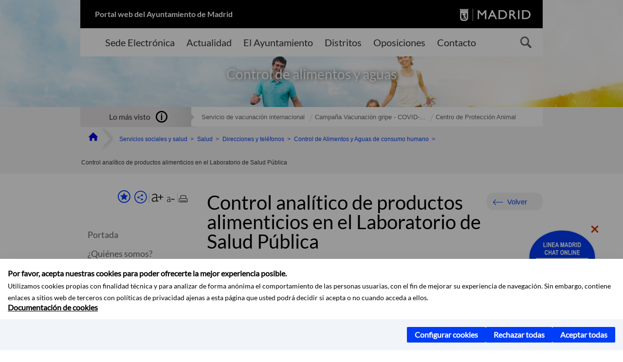

--- FILE ---
content_type: text/html;charset=UTF-8
request_url: https://www.madrid.es/portales/munimadrid/es/Inicio/Servicios-sociales-y-salud/Salud/Direcciones-y-telefonos/Control-de-Alimentos-y-Aguas-de-consumo-humano/?vgnextfmt=default&vgnextoid=c298057a360e1110VgnVCM1000000b205a0aRCRD&vgnextchannel=cee88fb9458fe410VgnVCM1000000b205a0aRCRD&idCapitulo=4703491
body_size: 14227
content:



















<!DOCTYPE html>


<!--[if IE 8]>         <html class="no-js ie8" lang="es" xml:lang="es"> <![endif]-->
<!--[if gt IE 8]><!--> <html class="no-js" lang="es" xml:lang="es"> <!--<![endif]-->
<script type="text/javascript">
	window.rsConf = {
		general: {usePost: true}
	};
</script>
<script src="https://cdn-eu.readspeaker.com/script/13230/webReader/webReader.js?pids=wr" type="text/javascript" id="rs_req_Init"></script>
<head>






















<title>Control de Alimentos y Aguas de consumo humano - Control analítico de productos alimenticios en el Laboratorio de Salud Pública - Ayuntamiento de Madrid</title>





























<meta content="IE=Edge" http-equiv="X-UA-Compatible" />
<meta http-equiv="Content-Type" content="text/html; charset=UTF-8" />



<meta name="description" content="Control de Alimentos y Aguas de consumo humano - Control anal&iacute;tico de productos alimenticios en el Laboratorio de Salud P&uacute;blica - Ayuntamiento de Madrid" />
<meta name="viewport" content="width=device-width, initial-scale=1" />


		<meta property="og:description" content="Actividades, gestión de muestras, legislación" >
	
	
<meta name="twitter:card" content="summary_large_image" >
<meta property="og:title" content="Control de Alimentos y Aguas de consumo humano - Control anal&iacute;tico de productos alimenticios en el Laboratorio de Salud P&uacute;blica - Ayuntamiento de Madrid" >
<meta property="og:image" content="https://www.madrid.es/imagenes/marca/escudo-azul-467.png" >

<meta name="WT.ti" content="Control de Alimentos y Aguas de consumo humano - Control anal&iacute;tico de productos alimenticios en el Laboratorio de Salud P&uacute;blica"/>


	<meta name="wt.cg_s" content="EspecialInformativo" />
	



<meta name="DCSext.idioma" content="es" />



	
	
	
		<meta name="DCSext.miga0" content="Inicio" />
	

	
	
	
		<meta name="DCSext.miga1" content="Servicios sociales y salud" />
	

	
	
	
		<meta name="DCSext.miga2" content="Salud" />
	

	
	
	
		<meta name="DCSext.miga3" content="Direcciones y tel&eacute;fonos" />
	

	
	
	
		<meta name="DCSext.miga4" content="Control de Alimentos y Aguas de consumo humano" />
	

	
	
	
		<meta name="DCSext.miga5" content="&iquest;Qu&eacute; hacemos?" />
	

	
	
	
		<meta name="DCSext.miga6" content="Control anal&iacute;tico de productos alimenticios en el Laboratorio de Salud P&uacute;blica" />
	
	

























                                              
<link href="/assets/css/vendor.css" rel="stylesheet" />
<link rel="stylesheet" href="/assets/css/ayuntamiento-madrid-bootstrap.min.css?version=POR-25-1101chat" />
<link href="/assets/css/ayuntamiento-madrid.min.css?version=POR-25-1101chat" rel="stylesheet" />
<!--[if lt IE 9]>
<link rel="stylesheet" href="/assets/css/ayuntamiento-madrid_ie8.min.css?version=POR-25-1101chat" />
<![endif]-->
<link href="/assets/css/ayuntamiento-madrid-custom.css?version=POR-25-1101chat" rel="stylesheet" />
<link rel="stylesheet" href="/assets/css/styles.css?version=POR-25-1101chat">
<link media="print" href="/assets/css/ayuntamiento-madrid-print.min.css?version=POR-25-1101chat" rel="stylesheet" />









<link type="text/css" rel="STYLESHEET" href ="/css/vacia.css" media="screen" />


<link rel="license" title="Aviso Legal" href='/portales/munimadrid/es/Inicio/Aviso-Legal/?vgnextfmt=default&amp;vgnextchannel=8a0f43db40317010VgnVCM100000dc0ca8c0RCRD' />
<link rel="search" title="Buscador Avanzado" href='/portales/munimadrid/es/Inicio/Buscador/?vgnextfmt=default&amp;vgnextchannel=d4cade31bd2ac410VgnVCM100000171f5a0aRCRD' />
<link rel="help" title="Ayuda" href='/portales/munimadrid/es/Inicio/Ayuda/?vgnextfmt=default&amp;vgnextchannel=23ee43db40317010VgnVCM100000dc0ca8c0RCRD' />








<!--[if lt IE 9]>
<script src="/assets/js/vendorIE8.js"></script>
<![endif]-->

<script>
	var aytmad = {};
	aytmad.config = {
	    routes:{
	        menu:'/ContentPublisher/new/menu/menurwd.jsp?relUris=true',
	        menuTramites:'/ContentPublisher/new/menu/menurwd.jsp?site=tramites',
	        calendar:'/portales/munimadrid/es/Inicio/Agenda?vgnextfmt=default&vgnextchannel=ca9671ee4a9eb410VgnVCM100000171f5a0aRCRD&cuando=cuandoDia&enviar=Buscar&newSearch=true&unfolded=true&fechaAccesible=',
	        taxonomias:'/ContentPublisher/jsp/apl/includes/XMLAutocompletarTaxonomias.jsp'
	    },
        constants:{
            numVisibleLinks:3,
            API_KEY: 'OFF'
            
            ,carouselHome_md: 9
            
        }
	};

	var COOKIE_MIMADRID_DOMAIN = 'madrid.es';
</script>
<script type="text/javascript">
	window.rsConf = {
		general: {usePost: true}
	};
</script>
<script src="https://cdn-eu.readspeaker.com/script/13230/webReader/webReader.js?pids=wr" type="text/javascript" id="rs_req_Init"></script>






<!-- Pace progress bar -->
<link href="/new/css/pace.css" type="text/css" rel="stylesheet" />
<script src="/new/js/pace.min.js" type="text/javascript"></script>




<!-- Google Tag Manager DataLayer -->
<script>
  dataLayer = [{
    'Vendor': 'Ayuntamiento de Madrid'
  }];
</script>

<!-- pingdom -->
<script src="//rum-static.pingdom.net/pa-61556f54405b1d0011000064.js" async></script>
<!-- pingdom -->

<!-- codigo incrustado del ChatBot -->
<link href="https://www.madrid.es/Datelematica/chatbotlm/css/nttdatabot_v1_7_2.css?version=POR-25-1101chat" rel="stylesheet">
<div id="root"></div>
<script>!function (e) { function t(t) { for (var n, a, i = t[0], c = t[1], l = t[2], s = 0, p = []; s < i.length; s++)a = i[s], Object.prototype.hasOwnProperty.call(o, a) && o[a] && p.push(o[a][0]), o[a] = 0; for (n in c) Object.prototype.hasOwnProperty.call(c, n) && (e[n] = c[n]); for (f && f(t); p.length;)p.shift()(); return u.push.apply(u, l || []), r() } function r() { for (var e, t = 0; t < u.length; t++) { for (var r = u[t], n = !0, i = 1; i < r.length; i++) { var c = r[i]; 0 !== o[c] && (n = !1) } n && (u.splice(t--, 1), e = a(a.s = r[0])) } return e } var n = {}, o = { 1: 0 }, u = []; function a(t) { if (n[t]) return n[t].exports; var r = n[t] = { i: t, l: !1, exports: {} }; return e[t].call(r.exports, r, r.exports, a), r.l = !0, r.exports } a.e = function (e) { var t = [], r = o[e]; if (0 !== r) if (r) t.push(r[2]); else { var n = new Promise((function (t, n) { r = o[e] = [t, n] })); t.push(r[2] = n); var u, i = document.createElement("script"); i.charset = "utf-8", i.timeout = 120, a.nc && i.setAttribute("nonce", a.nc), i.src = function (e) { return a.p + "static/js/" + ({}[e] || e) + "." + { 3: "4349665b" }[e] + ".chunk.js" }(e); var c = new Error; u = function (t) { i.onerror = i.onload = null, clearTimeout(l); var r = o[e]; if (0 !== r) { if (r) { var n = t && ("load" === t.type ? "missing" : t.type), u = t && t.target && t.target.src; c.message = "Loading chunk " + e + " failed.\n(" + n + ": " + u + ")", c.name = "ChunkLoadError", c.type = n, c.request = u, r[1](c) } o[e] = void 0 } }; var l = setTimeout((function () { u({ type: "timeout", target: i }) }), 12e4); i.onerror = i.onload = u, document.head.appendChild(i) } return Promise.all(t) }, a.m = e, a.c = n, a.d = function (e, t, r) { a.o(e, t) || Object.defineProperty(e, t, { enumerable: !0, get: r }) }, a.r = function (e) { "undefined" != typeof Symbol && Symbol.toStringTag && Object.defineProperty(e, Symbol.toStringTag, { value: "Module" }), Object.defineProperty(e, "__esModule", { value: !0 }) }, a.t = function (e, t) { if (1 & t && (e = a(e)), 8 & t) return e; if (4 & t && "object" == typeof e && e && e.__esModule) return e; var r = Object.create(null); if (a.r(r), Object.defineProperty(r, "default", { enumerable: !0, value: e }), 2 & t && "string" != typeof e) for (var n in e) a.d(r, n, function (t) { return e[t] }.bind(null, n)); return r }, a.n = function (e) { var t = e && e.__esModule ? function () { return e.default } : function () { return e }; return a.d(t, "a", t), t }, a.o = function (e, t) { return Object.prototype.hasOwnProperty.call(e, t) }, a.p = "/", a.oe = function (e) { throw console.error(e), e }; var i = this.webpackJsonpchatbot = this.webpackJsonpchatbot || [], c = i.push.bind(i); i.push = t, i = i.slice(); for (var l = 0; l < i.length; l++)t(i[l]); var f = c; r() }([])</script>
<script src="https://www.madrid.es/Datelematica/chatbotlm/scripts/nttdatabot_uno_v1_7_2.js?version=POR-25-1101chat"></script>
<script src="https://www.madrid.es/Datelematica/chatbotlm/scripts/nttdatabot_dos_v1_7_2.js?version=POR-25-1101chat"></script>











<script src="/new/js/jquery.min.js" type="text/javascript"></script>
<script src="/assets/js/locale/i18n_es.js" type="text/javascript"></script>
<script src="/new/js/js.cookie.js" type="text/javascript"></script>





<script src="/new/js/webtrends_disabled.js" type="text/javascript"></script>

<script src="https://servpub.madrid.es/FWIAM_FTP/assets/js/cookie-manager.js" type="text/javascript"></script>

                              <script>!function(a){var e="https://s.go-mpulse.net/boomerang/",t="addEventListener";if(""=="True")a.BOOMR_config=a.BOOMR_config||{},a.BOOMR_config.PageParams=a.BOOMR_config.PageParams||{},a.BOOMR_config.PageParams.pci=!0,e="https://s2.go-mpulse.net/boomerang/";if(window.BOOMR_API_key="CFNNG-8KHS7-4TSDG-XKHWE-XJQMY",function(){function n(e){a.BOOMR_onload=e&&e.timeStamp||(new Date).getTime()}if(!a.BOOMR||!a.BOOMR.version&&!a.BOOMR.snippetExecuted){a.BOOMR=a.BOOMR||{},a.BOOMR.snippetExecuted=!0;var i,_,o,r=document.createElement("iframe");if(a[t])a[t]("load",n,!1);else if(a.attachEvent)a.attachEvent("onload",n);r.src="javascript:void(0)",r.title="",r.role="presentation",(r.frameElement||r).style.cssText="width:0;height:0;border:0;display:none;",o=document.getElementsByTagName("script")[0],o.parentNode.insertBefore(r,o);try{_=r.contentWindow.document}catch(O){i=document.domain,r.src="javascript:var d=document.open();d.domain='"+i+"';void(0);",_=r.contentWindow.document}_.open()._l=function(){var a=this.createElement("script");if(i)this.domain=i;a.id="boomr-if-as",a.src=e+"CFNNG-8KHS7-4TSDG-XKHWE-XJQMY",BOOMR_lstart=(new Date).getTime(),this.body.appendChild(a)},_.write("<bo"+'dy onload="document._l();">'),_.close()}}(),"".length>0)if(a&&"performance"in a&&a.performance&&"function"==typeof a.performance.setResourceTimingBufferSize)a.performance.setResourceTimingBufferSize();!function(){if(BOOMR=a.BOOMR||{},BOOMR.plugins=BOOMR.plugins||{},!BOOMR.plugins.AK){var e=""=="true"?1:0,t="",n="ck6jr5ixfuxmw2lwuyja-f-b260241ce-clientnsv4-s.akamaihd.net",i="false"=="true"?2:1,_={"ak.v":"39","ak.cp":"846829","ak.ai":parseInt("470615",10),"ak.ol":"0","ak.cr":8,"ak.ipv":4,"ak.proto":"h2","ak.rid":"7c54a228","ak.r":47370,"ak.a2":e,"ak.m":"dscb","ak.n":"essl","ak.bpcip":"18.188.152.0","ak.cport":50038,"ak.gh":"23.208.24.75","ak.quicv":"","ak.tlsv":"tls1.3","ak.0rtt":"","ak.0rtt.ed":"","ak.csrc":"-","ak.acc":"","ak.t":"1769383442","ak.ak":"hOBiQwZUYzCg5VSAfCLimQ==bz1J8D+Vg3U9Wx5TzBgzGGSreFOCA1g9vMMSCusB1uskFqwKs5/AhEaUxy5Es5xWivtfz6g+J2d1XBMwHJdVtpnDL5CimZQxQEMYMNwzz9BXbhrFnTX7HpzYIqNUfhzBugHYSXfPyIwZsO5mMH9slBrr3rO2724BtgrsVWczyMKzqDYi+Ie6961c/xBL7QRDkFmL/8TGMxV/1bU2+bVM7tiiGVVhhcf57zZMkz9O4i3neEY2QVGagNKTlYtmPlp3d1UAnrHhTlgJI9tbBTMOLrol+eEqRNNWmVJQc3wtYU7N6IxTf5YJDV50zknvOOv35GiWYbJ36LsEb1gP+1ZdjjdnKCvjr/jtG6r1LmqnErxfE/bWCY2IIiRjPQuvtSEqcXDG+bWCGMAi1Pj7xytEPdwy8Xy/tVudJtlTA3W/npk=","ak.pv":"55","ak.dpoabenc":"","ak.tf":i};if(""!==t)_["ak.ruds"]=t;var o={i:!1,av:function(e){var t="http.initiator";if(e&&(!e[t]||"spa_hard"===e[t]))_["ak.feo"]=void 0!==a.aFeoApplied?1:0,BOOMR.addVar(_)},rv:function(){var a=["ak.bpcip","ak.cport","ak.cr","ak.csrc","ak.gh","ak.ipv","ak.m","ak.n","ak.ol","ak.proto","ak.quicv","ak.tlsv","ak.0rtt","ak.0rtt.ed","ak.r","ak.acc","ak.t","ak.tf"];BOOMR.removeVar(a)}};BOOMR.plugins.AK={akVars:_,akDNSPreFetchDomain:n,init:function(){if(!o.i){var a=BOOMR.subscribe;a("before_beacon",o.av,null,null),a("onbeacon",o.rv,null,null),o.i=!0}return this},is_complete:function(){return!0}}}}()}(window);</script></head>


		<body style="margin: 0" onload="const manager = new IAMCookieManager('GTM-W37X7B4V;GTM-MN45SBL'); manager.start();">
	<a id="top"></a>
	<div id="wrapper" >
	
<!-- ************** CABECERA ******************	-->





























































<div id="menuAreaPrivada" class="bg-fluid1 hide">
	<div class="container">
		<div class="row">
			<div class="col-xs-12  pull-right">
				<div class="quick-links-header">
					<ul>
							           
		                <li>
		                    
		                    





  





<a
    
     href="/portales/munimadrid/mimadrid.html"
    
    class="qlh-item qlh-item-myfolder "
    
    
    
	    
    title="Direcciones y tel&eacute;fonos" 
>
     
		                    	Mi Madrid
		                    
    
</a>

























	                    
		                </li>
		                
		                <li id="userOrFolder">munimadrid</li>
					</ul>
				</div>
			</div>
		</div>
	</div>
</div>








<header class="header  nocontent">
    <div class="container ampliado">    





    	
		
		<div><a id="anchorToContent" href="#content" class="sr-only" title="Saltar navegación">Saltar navegación</a></div>
		








































		
<div class="brand">
	<div class="row">
		<div class="col-md-8">
			<h1>
				<a href="https://www.madrid.es/portal/site/munimadrid">
					Portal web del Ayuntamiento de Madrid
				</a>
			</h1>
		</div>
		<div class="col-md-4 logo">
			<a href="https://www.madrid.es/portal/site/munimadrid" accesskey="I">
				<span class="text-hide">Ayuntamiento de Madrid</span>
				<img alt="" src="/assets/images/logo-madrid.png" />
			</a>
		</div>
	</div>
</div>



	<div id="navbar" class="navigation-bar">
		<div class="row">
			<div class="col-sm-12">
				<div class="header-logo">
					<a href="https://www.madrid.es/portal/site/munimadrid">
						<span class="text-hide">Ayuntamiento de Madrid</span>
						<img src="/assets/images/logo-madrid.png" alt=""/>
					</a>
				</div>
            </div>
			<div class="col-md-12">
				<div class="search-toggle-cont">
					<div class="visible-md-block visible-lg-block">
						
						
						<ul class="main-menu">
	                        
	                        	
	                            <li class=''>
	                            	





  





<a
    
     href="https://sede.madrid.es/portal/site/tramites"
    
    class="main-menu-item "
    
    
    
	 onclick=""     
    accesskey="T" 
>
     
	                            		<span>Sede Electrónica</span>
	                            	
    
</a>
























	                            </li>
	                        
	                        	
	                            <li class=''>
	                            	





  





<a
    
     href="/portales/munimadrid/actualidad.html"
    
    class="main-menu-item "
    
    
    
	 onclick=""     
    accesskey="A" 
>
     
	                            		<span>Actualidad</span>
	                            	
    
</a>
























	                            </li>
	                        
	                        	
	                            <li class=''>
	                            	





  





<a
    
     href="/portales/munimadrid/ayuntamiento.html"
    
    class="main-menu-item "
    
    
    
	 onclick=""     
    accesskey="Y" 
>
     
	                            		<span>El Ayuntamiento</span>
	                            	
    
</a>
























	                            </li>
	                        
	                        	
	                            <li class=''>
	                            	





  





<a
    
     href="/portales/munimadrid/distritos.html"
    
    class="main-menu-item "
    
    
    
	 onclick=""     
    accesskey="D" 
>
     
	                            		<span>Distritos</span>
	                            	
    
</a>
























	                            </li>
	                        
	                        	
	                            <li class=''>
	                            	





  





<a
    
     href="/portales/munimadrid/oposiciones.html"
    
    class="main-menu-item "
    
    
    
	 onclick=""     
    accesskey="O" 
>
     
	                            		<span>Oposiciones</span>
	                            	
    
</a>
























	                            </li>
	                        
	                        	
	                            <li class=''>
	                            	





  





<a
    
     href="/portales/munimadrid/contacto.html"
    
    class="main-menu-item "
    
    
    
	 onclick=""     
    accesskey="C" 
>
     
	                            		<span>Contacto</span>
	                            	
    
</a>
























	                            </li>
	                        
                       	</ul>
                                               	

					</div>

					
					
						<form class="searcher-form" id="searcher-form" action="/portales/munimadrid/es/Inicio/Buscador" name="formularioBusqueda">					   
						    <input type="hidden" value="7db8fc12aa936610VgnVCM1000008a4a900aRCRD" name="vgnextoid" />
						    <input type="hidden" value="7db8fc12aa936610VgnVCM1000008a4a900aRCRD" name="vgnextchannel" />
						    <input type="hidden" value="es.iam.portlet.buscador.SearchAction" name="action" />					   
							<div class="row">
								<div class="col-xs-10">
									<label for="search-field">
	                                <span class="placeholder">¿Qué estás buscando?</span>	                                
	                                <input name="q" type="text" class="searcher-item" id="search-field" /></label>
								</div>
								<div class="col-xs-2">
									<button type="submit" class="searcher-link">
										<span>Buscar</span>
									</button>
								</div>
							</div>
						</form>
					

				</div>
			</div>
		</div>
		
		
		

	</div>










    	    
    	
		
        
		
			
			
		        















	
	
	
	

			
		
		
		
		
		<div class="section-cont">
			
			
			
			
			<img id="section-image" class="section-image" alt="" src="/UnidadWeb/Contenidos/Secciones/nuevoMadrid/temas/Salud_1400X322.jpg" />
           	
           	
			
				<h2 class="section-name"><span class="section-name-title"><small>Control de alimentos y aguas</small>&#13;</span></h2>
			
			
		</div>
        
				
        
        
        
        
			<p class="section-subname visible-xs-block"><span class="section-subname-title">Control analítico de productos alimenticios en el Laboratorio de Salud Pública</span></p>       
			
		
		
























	








































	    


	</div>
</header>






















































































<div class="bg-fluid1 fluid1--main">
	<div class="container ampliado">
			
		
			




































	

	
	
	
	
		
		
		
		
		<div class=' most-watched nocontent'>
			<div class="col-sm-3">
				<div class="mw-title">
					<span>Lo más visto</span>
				</div>
			</div>
			<div class="col-sm-9">		
			
				
				
						
					<ul class="mw-content">
					
						
						<li>
							<a  title="Servicio de vacunación internacional" class="mw-item" 
								href="https://sede.madrid.es/sites/v/index.jsp?vgnextoid=b5dd6a7a556f6210VgnVCM1000000b205a0aRCRD&amp;vgnextchannel=23a99c5ffb020310VgnVCM100000171f5a0aRCRD">
								Servicio de vacunación internacional
							</a>
						</li>
					
						
						<li>
							<a  title="Campaña Vacunación gripe - COVID-19. Otoño 2025-2026" class="mw-item" 
								href="https://sede.madrid.es/sites/v/index.jsp?vgnextoid=014e540e43a99910VgnVCM100000891ecb1aRCRD&amp;vgnextchannel=23a99c5ffb020310VgnVCM100000171f5a0aRCRD">
								Campaña Vacunación gripe - COVID-...
							</a>
						</li>
					
						
						<li>
							<a  title="Centro de Protección Animal" class="mw-item" 
								href="/portales/munimadrid/es/Inicio/Servicios-sociales-y-salud/Salud/Centro-de-Proteccion-Animal/?vgnextfmt=default&vgnextoid=6a177a7e0a61c010VgnVCM1000000b205a0aRCRD&vgnextchannel=0815c8eb248fe410VgnVCM1000000b205a0aRCRD">
								Centro de Protección Animal
							</a>
						</li>
					
					</ul>
					
			
			
			</div>
		</div>
		
		
	
	







































		
			
		

	

		
        
		<div class="row">		
			<ul class="breadcrumbs hidden-xs">
            
			
				
				  
				
				
				
                
					
					
					
					
					<li><a class='bc-item bc-item-home' href="/portales/munimadrid/es/Inicio/?vgnextfmt=default&vgnextchannel=1ccd566813946010VgnVCM100000dc0ca8c0RCRD"><span>Inicio</span></a></li>
					
	                
					
					
				
			
				
				  
				
				
				
                
					
					
					
					
					<li><a class='bc-item ' href="/portales/munimadrid/es/Inicio/Servicios-sociales-y-salud/?vgnextfmt=default&vgnextchannel=6b1e31d3b28fe410VgnVCM1000000b205a0aRCRD"><span>Servicios sociales y salud</span></a></li>
					
	                
					
					
				
			
				
				  
				
				
				
                
					
					
					
					
					<li><a class='bc-item ' href="/portales/munimadrid/es/Inicio/Servicios-sociales-y-salud/Salud/?vgnextfmt=default&vgnextchannel=0815c8eb248fe410VgnVCM1000000b205a0aRCRD"><span>Salud</span></a></li>
					
	                
					
					
				
			
				
				  
				
				
				
                
					
					
					
	                

	                    
	                    
	                    
		                       <li><a class="bc-item" href="/portales/munimadrid/es/Inicio/Servicios-sociales-y-salud/Salud/Direcciones-y-telefonos/?vgnextfmt=default&vgnextchannel=cee88fb9458fe410VgnVCM1000000b205a0aRCRD"><span>Direcciones y teléfonos</span></a></li>
		                                        
			                                    
				                    
				                    
				                    <li>
				                    
				                        





  





<a
    
     href="/portales/munimadrid/es/Inicio/Servicios-sociales-y-salud/Salud/Direcciones-y-telefonos/Control-de-Alimentos-y-Aguas-de-consumo-humano/?vgnextfmt=default&vgnextoid=c298057a360e1110VgnVCM1000000b205a0aRCRD&vgnextchannel=cee88fb9458fe410VgnVCM1000000b205a0aRCRD"
    
    class="bc-item "
    
    
    
	    
    title="Control de Alimentos y Aguas de consumo humano" 
>
     <span>Control de Alimentos y Aguas de consumo humano</span>
    
</a>


























				                    
				                    </li>
								                
				                    
				                    
				                    <li>
				                    
				                    </li>
								                
				                    
				                    
				                    <li>
				                    
				                        <span class="bc-item bc-item-last">Control analítico de productos alimenticios en el Laboratorio de Salud Pública</span>
				                    
				                    </li>
								
		                    
		                    
	                                    
	                
					
					
				
			
            
			</ul>
		</div>	
		


	</div>
</div>









































<!-- ************** CONTENIDO ******************	-->
<div class="content"><a id="content"></a>

    
			<div class="Panel 1.1"> 

































<div class="bg-fluid0">
    <div class="container ampliado" id="nxc" >
        <div class="row">
        
        	
	            <div class="col-md-3 nxc-nav">
	            	
	            	
	                	





















































<div class='menuVertical normal hidden-print nocontent' id="menuVertical">

<!-- HERRAMIENTAS -->

    
    



























<div class="enlacesMenuVertical">
   	
       
	<div class="botonesCompartir">
	    
        
		
		    <a class="btnMenuVerticalFavoritos" rel="nofollow" href="/portales/munimadrid/es/Inicio/Mi-Madrid/Mis-favoritos?vgnextchannel=8c2ce86b30f80510VgnVCM1000008a4a900aRCRD&amp;modo=editor&amp;url=https%3A%2F%2Fwww.madrid.es%2Fportal%2Fsite%2Fmunimadrid%2Fmenuitem.0c57021e0d1f6162c345c34571f1a5a0%2F%3Fvgnextfmt%3Ddefault%26vgnextoid%3Dc298057a360e1110VgnVCM1000000b205a0aRCRD%26vgnextchannel%3Dcee88fb9458fe410VgnVCM1000000b205a0aRCRD%26idCapitulo%3D4703491%26vgnextlocale%3Des">
		        <span class="text">Añadir a favoritos</span>
		    </a>
		
		<a class="btnMenuVerticalCompartir" href="#" title="Comparte esta página"><span class="text">COMPARTE ESTA PÁGINA</span></a>
        
        
        <div class="botonesFuenteImprimir" id="listTareas">
		    <div class="separadorIzq">
		        <a class="btnMenuVerticalAumentarFuente" id="btnMenuVerticalAumentarFuente" href="#">
		            <span class="text-hide">Aumentar fuente</span>
		        </a>
		        <a class="btnMenuVerticalReducirFuente" id="btnMenuVerticalReducirFuente" href="#">
		            <span class="text-hide">Reducir fuente</span>
		        </a>
		    </div>
		    <div class="separadorIzq">
		        <a class="btnMenuVerticalImprimir" id="imprimir" href="#">
		            <span class="text-hide">Imprimir</span>
		        </a>
		    </div>
		</div>
      </div>
    <div class="popupMenuSocial">
       <a class="linkCerrarPopupSocial" href="#" title='Cerrar'><span class="text-hide">Cerrar Comparte esta página</span></a>
        <ul class="listaCompartirEn">
         	
   			<li><a rel="nofollow" target="blank" class="compartir-link compartir-facebook" href="http://www.facebook.com/sharer.php?u=https%3A%2F%2Fwww.madrid.es%2Fportal%2Fsite%2Fmunimadrid%2Fmenuitem.0c57021e0d1f6162c345c34571f1a5a0%2F%3Fvgnextfmt%3Ddefault%26vgnextoid%3Dc298057a360e1110VgnVCM1000000b205a0aRCRD%26vgnextchannel%3Dcee88fb9458fe410VgnVCM1000000b205a0aRCRD%26idCapitulo%3D4703491%26vgnextlocale%3Des" title='Enlace externo en nueva ventana: Compartir esta página en Facebook'>En Facebook</a></li>
   			<li><a rel="nofollow" target="blank" class="compartir-link compartir-x" href='http://x.com/share?via=Lineamadrid&amp;url=https%3A%2F%2Fwww.madrid.es%2Fportal%2Fsite%2Fmunimadrid%2Fmenuitem.0c57021e0d1f6162c345c34571f1a5a0%2F%3Fvgnextfmt%3Ddefault%26vgnextoid%3Dc298057a360e1110VgnVCM1000000b205a0aRCRD%26vgnextchannel%3Dcee88fb9458fe410VgnVCM1000000b205a0aRCRD%26idCapitulo%3D4703491%26vgnextlocale%3Des&amp;text=Salud' title='Enlace externo en nueva ventana: Compartir esta página en X'>En X</a></li>
            <li><a rel="nofollow" target="blank" class="compartir-link compartir-linkedin" href="http://www.linkedin.com/cws/share?url=https%3A%2F%2Fwww.madrid.es%2Fportal%2Fsite%2Fmunimadrid%2Fmenuitem.0c57021e0d1f6162c345c34571f1a5a0%2F%3Fvgnextfmt%3Ddefault%26vgnextoid%3Dc298057a360e1110VgnVCM1000000b205a0aRCRD%26vgnextchannel%3Dcee88fb9458fe410VgnVCM1000000b205a0aRCRD%26idCapitulo%3D4703491%26vgnextlocale%3Des" title='Enlace externo en nueva ventana: Compartir esta página en Linkedin'>En Linkedin</a></li>
            <li><a rel="nofollow" target="blank" class="compartir-link compartir-google"  href="https://api.whatsapp.com/send?text=https%3A%2F%2Fwww.madrid.es%2Fportal%2Fsite%2Fmunimadrid%2Fmenuitem.0c57021e0d1f6162c345c34571f1a5a0%2F%3Fvgnextfmt%3Ddefault%26vgnextoid%3Dc298057a360e1110VgnVCM1000000b205a0aRCRD%26vgnextchannel%3Dcee88fb9458fe410VgnVCM1000000b205a0aRCRD%26idCapitulo%3D4703491%26vgnextlocale%3Des" data-action="share/whatsapp/share" title='Enlace externo en nueva ventana: Compartir esta página en Whatsapp'>En WhatsApp</a></li>
            <li><a rel="nofollow" class="compartir-link compartir-email"  href="mailto:correo@ejemplo.com?subject=Página del Ayuntamiento de Madrid Compartida&body=Hola,%0D%0AMe parece interesante compartirte esta página del Ayuntamiento de Madrid.%0D%0ATítulo: Control de Alimentos y Aguas de consumo humano%0D%0AEnlace: https%3A%2F%2Fwww.madrid.es%2Fportal%2Fsite%2Fmunimadrid%2Fmenuitem.0c57021e0d1f6162c345c34571f1a5a0%2F%3Fvgnextfmt%3Ddefault%26vgnextoid%3Dc298057a360e1110VgnVCM1000000b205a0aRCRD%26vgnextchannel%3Dcee88fb9458fe410VgnVCM1000000b205a0aRCRD%26idCapitulo%3D4703491%26vgnextlocale%3Des">Por correo</a></li></ul>
    </div>
</div>
    
























<!-- MENÚ -->

<ul class="menu">

    
    
    
    
    
    
    

    
    
    
    

    
    
    
    

    
    
    
    

    
    
    
    
    
    <li>





  





<a
    
     href="/portales/munimadrid/es/Inicio/Servicios-sociales-y-salud/Salud/Direcciones-y-telefonos/Control-de-Alimentos-y-Aguas-de-consumo-humano/?vgnextfmt=default&vgnextoid=c298057a360e1110VgnVCM1000000b205a0aRCRD&vgnextchannel=cee88fb9458fe410VgnVCM1000000b205a0aRCRD"
    
    class=" "
    
    
    
	    
    title="Control de Alimentos y Aguas de consumo humano" 
>
     
            Portada
        
    
</a>

























</li>
    
    
    
    <li class="">
        





  





<a
    
     href="/portales/munimadrid/es/Inicio/Servicios-sociales-y-salud/Salud/Direcciones-y-telefonos/Control-de-Alimentos-y-Aguas-de-consumo-humano/?vgnextfmt=default&vgnextoid=c298057a360e1110VgnVCM1000000b205a0aRCRD&vgnextchannel=cee88fb9458fe410VgnVCM1000000b205a0aRCRD&amp;idCapitulo=4206321"
    
    class=" "
    
    
    
	    
    title="&iquest;Qui&eacute;nes somos?" 
>
     
            ¿Quiénes somos? 
        
    
</a>




























        
    </li>
    
    
    <li class="">
        





  





<a
    
     href="#"
    
    class="btnSubmenu active "
    
    
    
	    
    title="&iquest;Qu&eacute; hacemos?" 
>
     
            ¿Qué hacemos? <span class="flecha"></span>
        
    
</a>




























        
        <ul class="submenu collapse in">
        
            
            <li class="">
                





  





<a
    
     href="/portales/munimadrid/es/Inicio/Servicios-sociales-y-salud/Salud/Direcciones-y-telefonos/Control-de-Alimentos-y-Aguas-de-consumo-humano/?vgnextfmt=default&vgnextoid=c298057a360e1110VgnVCM1000000b205a0aRCRD&vgnextchannel=cee88fb9458fe410VgnVCM1000000b205a0aRCRD&amp;idCapitulo=4206325"
    
    class=" "
    
    
    
	    
    title="Planificaci&oacute;n, Programaci&oacute;n y Evaluaci&oacute;n" 
>
     
                    Planificación, Programación y Evaluación 
                
    
</a>



























                
                
            </li>
        
            
            <li class="">
                





  





<a
    
     href="/portales/munimadrid/es/Inicio/Servicios-sociales-y-salud/Salud/Direcciones-y-telefonos/Control-de-Alimentos-y-Aguas-de-consumo-humano/?vgnextfmt=default&vgnextoid=c298057a360e1110VgnVCM1000000b205a0aRCRD&vgnextchannel=cee88fb9458fe410VgnVCM1000000b205a0aRCRD&amp;idCapitulo=4206327"
    
    class=" "
    
    
    
	    
    title="Sistemas de Autocontrol" 
>
     
                    Sistemas de Autocontrol 
                
    
</a>



























                
                
            </li>
        
            
            <li class="">
                





  





<a
    
     href="/portales/munimadrid/es/Inicio/Servicios-sociales-y-salud/Salud/Direcciones-y-telefonos/Control-de-Alimentos-y-Aguas-de-consumo-humano/?vgnextfmt=default&vgnextoid=c298057a360e1110VgnVCM1000000b205a0aRCRD&vgnextchannel=cee88fb9458fe410VgnVCM1000000b205a0aRCRD&amp;idCapitulo=4206333"
    
    class=" "
    
    
    
	    
    title="Emergencias Alimentarias" 
>
     
                    Emergencias Alimentarias 
                
    
</a>



























                
                
            </li>
        
            
            <li class="">
                





  





<a
    
     href="/portales/munimadrid/es/Inicio/Servicios-sociales-y-salud/Salud/Direcciones-y-telefonos/Control-de-Alimentos-y-Aguas-de-consumo-humano/?vgnextfmt=default&vgnextoid=c298057a360e1110VgnVCM1000000b205a0aRCRD&vgnextchannel=cee88fb9458fe410VgnVCM1000000b205a0aRCRD&amp;idCapitulo=4206336"
    
    class=" "
    
    
    
	    
    title="Control Oficial de Productos Alimenticios en Mercamadrid" 
>
     
                    Control Oficial de Productos Alimenticios en Mercamadrid 
                
    
</a>



























                
                
            </li>
        
            
            <li class="">
                





  





<a
    
     href="/portales/munimadrid/es/Inicio/Servicios-sociales-y-salud/Salud/Direcciones-y-telefonos/Control-de-Alimentos-y-Aguas-de-consumo-humano/?vgnextfmt=default&vgnextoid=c298057a360e1110VgnVCM1000000b205a0aRCRD&vgnextchannel=cee88fb9458fe410VgnVCM1000000b205a0aRCRD&amp;idCapitulo=4206340"
    
    class=" "
    
    
    
	    
    title="Armonizaci&oacute;n de las actividades de control e inspecci&oacute;n" 
>
     
                    Armonización de las actividades de control e inspección 
                
    
</a>



























                
                
            </li>
        
            
            <li class="">
                





  





<a
    
     href="/portales/munimadrid/es/Inicio/Servicios-sociales-y-salud/Salud/Direcciones-y-telefonos/Control-de-Alimentos-y-Aguas-de-consumo-humano/?vgnextfmt=default&vgnextoid=c298057a360e1110VgnVCM1000000b205a0aRCRD&vgnextchannel=cee88fb9458fe410VgnVCM1000000b205a0aRCRD&amp;idCapitulo=4703674"
    
    class=" "
    
    
    
	    
    title="Control oficial de productos alimenticios en los distritos municipales" 
>
     
                    Control oficial de productos alimenticios en los distritos municipales 
                
    
</a>



























                
                
            </li>
        
            
            <li class="">
                





  





<a
    
     href="/portales/munimadrid/es/Inicio/Servicios-sociales-y-salud/Salud/Direcciones-y-telefonos/Control-de-Alimentos-y-Aguas-de-consumo-humano/?vgnextfmt=default&vgnextoid=c298057a360e1110VgnVCM1000000b205a0aRCRD&vgnextchannel=cee88fb9458fe410VgnVCM1000000b205a0aRCRD&amp;idCapitulo=4703491"
    
    class="active "
    
    
    
	    
    title="Control anal&iacute;tico de productos alimenticios en el Laboratorio de Salud P&uacute;blica" 
>
     
                    Control analítico de productos alimenticios en el Laboratorio de Salud Pública 
                
    
</a>



























                
                
            </li>
        
            
            <li class="">
                





  





<a
    
     href="/portales/munimadrid/es/Inicio/Servicios-sociales-y-salud/Salud/Direcciones-y-telefonos/Control-de-Alimentos-y-Aguas-de-consumo-humano/?vgnextfmt=default&vgnextoid=c298057a360e1110VgnVCM1000000b205a0aRCRD&vgnextchannel=cee88fb9458fe410VgnVCM1000000b205a0aRCRD&amp;idCapitulo=11419189"
    
    class=" "
    
    
    
	    
    title="Transporte alimentario" 
>
     
                    Transporte alimentario 
                
    
</a>



























                
                
            </li>
        
        </ul>
        
    </li>
    
    
    <li class="">
        





  





<a
    
     href="/portales/munimadrid/es/Inicio/Servicios-sociales-y-salud/Salud/Direcciones-y-telefonos/Control-de-Alimentos-y-Aguas-de-consumo-humano/?vgnextfmt=default&vgnextoid=c298057a360e1110VgnVCM1000000b205a0aRCRD&vgnextchannel=cee88fb9458fe410VgnVCM1000000b205a0aRCRD&amp;idCapitulo=4206343"
    
    class=" "
    
    
    
	    
    title="&iquest;C&oacute;mo hacer una reclamaci&oacute;n en materia de seguridad alimentaria?" 
>
     
            ¿Cómo hacer una reclamación en materia de seguridad alimentaria? 
        
    
</a>




























        
    </li>
    
    
    <li class="submenu">
        





  





<a
    
     href="/portales/munimadrid/es/Inicio/Servicios-sociales-y-salud/Salud/Direcciones-y-telefonos/Control-de-Alimentos-y-Aguas-de-consumo-humano/?vgnextfmt=default&vgnextoid=c298057a360e1110VgnVCM1000000b205a0aRCRD&vgnextchannel=cee88fb9458fe410VgnVCM1000000b205a0aRCRD&amp;idCapitulo=4556013"
    
    class=" "
    
    
    
	    
    title="Control de Alimentos" 
>
     
            Control de Alimentos 
        
    
</a>




























        
    </li>
    
    
    <li class="submenu">
        





  





<a
    
     href="/portales/munimadrid/es/Inicio/Servicios-sociales-y-salud/Salud/Direcciones-y-telefonos/Control-de-Alimentos-y-Aguas-de-consumo-humano/?vgnextfmt=default&vgnextoid=c298057a360e1110VgnVCM1000000b205a0aRCRD&vgnextchannel=cee88fb9458fe410VgnVCM1000000b205a0aRCRD&amp;idCapitulo=4556017"
    
    class=" "
    
    
    
	    
    title="Control de Aguas" 
>
     
            Control de Aguas 
        
    
</a>




























        
    </li>
    
    
    <li class="">
        





  





<a
    
     href="/portales/munimadrid/es/Inicio/Servicios-sociales-y-salud/Salud/Direcciones-y-telefonos/Control-de-Alimentos-y-Aguas-de-consumo-humano/?vgnextfmt=default&vgnextoid=c298057a360e1110VgnVCM1000000b205a0aRCRD&vgnextchannel=cee88fb9458fe410VgnVCM1000000b205a0aRCRD&amp;idCapitulo=7730772"
    
    class=" "
    
    
    
	    
    title="Tr&iacute;pticos" 
>
     
            Trípticos 
        
    
</a>




























        
    </li>
    
    
    
    
    
    
    
    

    
    
    
    
            
</ul>

</div>




















	                
	            </div>
            

            <div class="col-md-9">
                <main class="mainContent" id="readspeaker" >  
                    <!-- DETALLE específico -->
                    
                    






















	
	<div class="detalle">
	    
	    




































<div class="summary summary-nxc-visible nofluid">
    


<div class="pull-right hidden-xs volver text-right rs_skip">
    <a href="#" class="button button3 backbutton">Volver</a>
</div>

	
		
	 <h3 class="summary-title">Control anal&iacute;tico de productos alimenticios en el Laboratorio de Salud P&uacute;blica</h3> 
	
	
    
    
    
</div>





















	
		<div class="nofluid">
			



















	    
				
				<div id="readspeaker_button1" class="rs_skip rsbtn rs_preserve">
			        
					<a rel="nofollow" class="rsbtn_play" accesskey="L" title="Escuchar esta p&aacute;gina utilizando ReadSpeaker" href="https://app-eu.readspeaker.com/cgi-bin/rsent?customerid=13230&lang=es_es&readid=readspeaker&url=https%3A%2F%2Fwww.madrid.es%2Fportal%2Fsite%2Fmunimadrid%2Fmenuitem.0c57021e0d1f6162c345c34571f1a5a0%2F%3Fvgnextoid%3Dc298057a360e1110VgnVCM1000000b205a0aRCRD%26vgnextchannel%3Dcee88fb9458fe410VgnVCM1000000b205a0aRCRD%26vgnextfmt%3Ddefault%26vgnextlocale%3Des&statparam=www.madrid.es_munimadrid_0c57021e0d1f6162c345c34571f1a5a0_c298057a360e1110VgnVCM1000000b205a0aRCRD_cee88fb9458fe410VgnVCM1000000b205a0aRCRD_Control de Alimentos y Aguas de consumo humano">
						<span class="rsbtn_left rsimg rspart"><span class="rsbtn_text"><span>Escuchar</span></span></span>
						<span class="rsbtn_right rsimg rsplay rspart"></span>
					</a>
				</div>
			
	    
	
	




















	        










































	
    
    
     
    
    
    
    
    
        































    
    






















    


    

























    



<div class="generic-content">








<div class="tiny-text">
    <p>El Laboratorio de Salud P&uacute;blica realiza las funciones de soporte anal&iacute;tico a los programas de control oficial de productos alimenticios con objeto de asegurar la calidad sanitaria de los alimentos, bebidas y agua, para lo que realiza diferentes ensayos f&iacute;sico-qu&iacute;micos, microbiol&oacute;gicos y parasitol&oacute;gicos.<br /><br />As&iacute; mismo, atiende las solicitudes anal&iacute;ticas de los ciudadanos que ante la sospecha de mal estado de los alimentos o aguas se le solicitan directamente o a trav&eacute;s de las Juntas de Distrito (para obtener m&aacute;s informaci&oacute;n busque en Laboratorio de Salud P&uacute;blica).</p>
    
</div>


</div>


































                

























                    



















    
    
    
    
    
    
    
    
    
    
    
    
    
    
    
    
    




		</div>
		
	</div> 

	
	     




















                    
                    <!-- PANELES comunes -->                    
                    
                    
                    





































<div class="nofluid">
    <div class="asociada">
    
        
        
        

        
        
        

        
        
            <div class="asociada-cont">
                <h4 class="title6">Información relacionada</h4>
                                
                <ul class="asociada-list trancateList bullets">
                
                
                
                
                    
                        
                    
                    
                                                    
                        
                        
                        
                        <li class="asociada-item">
	                        





  





<a
    
     href="/portales/munimadrid/es/Inicio/Servicios-sociales-y-salud/Salud/Direcciones-y-telefonos/Laboratorio-de-Salud-Publica/?vgnextfmt=default&vgnextoid=2abb4291ae91f010VgnVCM2000000c205a0aRCRD&vgnextchannel=cee88fb9458fe410VgnVCM1000000b205a0aRCRD"
    
    class="asociada-link "
    
    
    
	    
    title="Laboratorio de Salud P&uacute;blica" rel="tag" 
>
     Laboratorio de Salud P&uacute;blica
    
</a>




























	                        
	                        
                        </li>
                        
                        
                    
                    
                    
                
                
                
                </ul>
             </div>
        
        
        
        
        
        
        
    </div>
</div>






















                    

                </main>
            </div>
        </div>
                    
		
		

    </div>
</div>



<div class="hide">
    <img alt="" src='/stage-ranking/infoVisitas.jsp?method=registrarVisita&amp;idContenido=c298057a360e1110VgnVCM1000000b205a0aRCRD' />
</div>              











































			</div>
			<div class="Panel 2.1"> 

































    <div class="container ampliado">
	   <div class="container-info_relevant nofluid nocontent">

			<div class="info_relevant_title">
                
                




















<h3 class="title3 title3_small1">Quizá también te interese ...</h3>























			</div>

            
            
		    	
			
				
                    <ul class="row">
                        






























                     



<li class="col-md-3 col-sm-3 col-xs-12 ">
	<div class="element_info_relevant element_info_relevant-type2">
	
	    
	    
	    
		<div class="info_relevant_img">
			<img src="/UnidadesDescentralizadas/Salud/PromoMunimadrid/Ficheros/encuesta-salud2025-260x260.png" alt="" class="info_relevant" />
		</div>
		
		<div class='info_relevant-text info_relevant-bg info_relevant-content info_relevant-img_text'>
            





  





<a
    
     href="/portales/munimadrid/es/Inicio/Servicios-sociales-y-salud/Salud/Direcciones-y-telefonos/Madrid-Salud-pone-en-marcha-la-5-Encuesta-de-Salud-de-la-Ciudad-de-Madrid-2025-/?vgnextfmt=default&vgnextoid=495cd865b7c66910VgnVCM2000001f4a900aRCRD&vgnextchannel=cee88fb9458fe410VgnVCM1000000b205a0aRCRD"
    
    class=" "
    
    
    
	    
    title="Madrid Salud pone en marcha la 5&ordf; Encuesta de Salud de la Ciudad de Madrid 2025" 
>
     Madrid Salud pone en marcha la 5&ordf; Encuesta de Salud de la Ciudad de Madrid 2025
    
</a>
























		</div>
	
	</div>
</li>



<li class="col-md-3 col-sm-3 col-xs-12 ">
	<div class="element_info_relevant element_info_relevant-type2">
	
	    
	    
	    
		<div class="info_relevant_img">
			<img src="/UnidadesDescentralizadas/Salud/PromoMunimadrid/Ficheros/escuela-municipal-salud.jpg" alt="" class="info_relevant" />
		</div>
		
		<div class='info_relevant-text info_relevant-bg info_relevant-content info_relevant-img_text'>
            





  





<a
    
     href="/portales/munimadrid/es/Inicio/Servicios-sociales-y-salud/Salud/Direcciones-y-telefonos/Escuela-Municipal-de-Salud/?vgnextfmt=default&vgnextoid=714b034393072910VgnVCM2000001f4a900aRCRD&vgnextchannel=cee88fb9458fe410VgnVCM1000000b205a0aRCRD"
    
    class=" "
    
    
    
	    
    title="Escuela Municipal de Salud" 
>
     Escuela Municipal de Salud
    
</a>
























		</div>
	
	</div>
</li>



<li class="col-md-3 col-sm-3 col-xs-12 ">
	<div class="element_info_relevant element_info_relevant-type2">
	
	    
	    
	    
		<div class="info_relevant_img">
			<img src="/UnidadesDescentralizadas/Salud/PromoMunimadrid/Ficheros/Madrid-piensa-en-ti.jpg" alt="" class="info_relevant" />
		</div>
		
		<div class='info_relevant-text info_relevant-bg info_relevant-content info_relevant-img_text'>
            





  





<a
    
     href="/portales/munimadrid/es/Inicio/Servicios-sociales-y-salud/Salud/Direcciones-y-telefonos/Madrid-Piensa-en-ti/?vgnextfmt=default&vgnextoid=1251de962c616810VgnVCM1000001d4a900aRCRD&vgnextchannel=cee88fb9458fe410VgnVCM1000000b205a0aRCRD"
    
    class=" "
    
    
    
	    
    title="Madrid piensa en ti" 
>
     Madrid piensa en ti
    
</a>
























		</div>
	
	</div>
</li>



<li class="col-md-3 col-sm-3 col-xs-12 ">
	<div class="element_info_relevant element_info_relevant-type2">
	
	    
	    
	    
		<div class="info_relevant_img">
			<img src="/UnidadesDescentralizadas/Salud/PromoMunimadrid/Ficheros/video-alas.jpg" alt="" class="info_relevant" />
		</div>
		
		<div class='info_relevant-text info_relevant-bg info_relevant-content info_relevant-img_text'>
            





  





<a
    
     href="/portales/munimadrid/es/Inicio/Servicios-sociales-y-salud/Salud/Direcciones-y-telefonos/Programa-Alimentacion-Actividad-Fisica-y-salud-Video/?vgnextfmt=default&vgnextoid=0091d7579083d710VgnVCM2000001f4a900aRCRD&vgnextchannel=cee88fb9458fe410VgnVCM1000000b205a0aRCRD"
    
    class=" "
    
    
    
	    
    title="Programa Alimentaci&oacute;n Actividad F&iacute;sica y salud. V&iacute;deo" 
>
     Programa Alimentaci&oacute;n Actividad F&iacute;sica y salud. V&iacute;deo
    
</a>
























		</div>
	
	</div>
</li>



<li class="col-md-3 col-sm-3 col-xs-12 ">
	<div class="element_info_relevant element_info_relevant-type2">
	
	    
	    
	    
		<div class="info_relevant_img">
			<img src="/UnidadesDescentralizadas/Salud/Animales/Aplicaciones/Ficheros/AdopcionAnimales_260.jpg" alt="" class="info_relevant" />
		</div>
		
		<div class='info_relevant-text info_relevant-bg info_relevant-content info_relevant-img_text'>
            





  





<a
    
     href="https://adopcionanimal.es"
    
    class=" "
    
     target="_blank" 
    
	    
    title="Enlace externo en nueva ventana:Adopci&oacute;n de animales dom&eacute;sticos por Internet" 
>
     Adopci&oacute;n de animales dom&eacute;sticos por Internet
    
</a>
























		</div>
	
	</div>
</li>



<li class="col-md-3 col-sm-3 col-xs-12 ">
	<div class="element_info_relevant element_info_relevant-type2">
	
	    
	    
	    
		<div class="info_relevant_img">
			<img src="/UnidadesDescentralizadas/Salud/NuevaWeb/ficheros/rutas-wap260x260.jpg" alt="" class="info_relevant" />
		</div>
		
		<div class='info_relevant-text info_relevant-bg info_relevant-content info_relevant-img_text'>
            





  





<a
    
     href="/portales/munimadrid/es/Inicio/Servicios-sociales-y-salud/Salud/Direcciones-y-telefonos/Caminar-por-la-ciudad-una-opcion-muy-saludable-Rutas-walking-people-WAP-/?vgnextfmt=default&vgnextoid=b68843468f788410VgnVCM2000000c205a0aRCRD&vgnextchannel=cee88fb9458fe410VgnVCM1000000b205a0aRCRD&idCapitulo=7642390&rm=c298057a360e1110VgnVCM1000000b205a0aRCRD"
    
    class=" "
    
    
    
	    
    title="Caminar por la ciudad, una opci&oacute;n muy saludable. Rutas WAP" 
>
     Caminar por la ciudad, una opci&oacute;n muy saludable. Rutas WAP
    
</a>
























		</div>
	
	</div>
</li>



<li class="col-md-3 col-sm-3 col-xs-12 ">
	<div class="element_info_relevant element_info_relevant-type2">
	
	    
	    
	    
		<div class="info_relevant_img">
			<img src="/UnidadesDescentralizadas/Salud/PromoMunimadrid/Ficheros/comida-saludable.jpg" alt="" class="info_relevant" />
		</div>
		
		<div class='info_relevant-text info_relevant-bg info_relevant-content info_relevant-img_text'>
            





  





<a
    
     href="/portales/munimadrid/es/Inicio/Servicios-sociales-y-salud/Salud/Direcciones-y-telefonos/Comida-saludable-y-economica/?vgnextfmt=default&vgnextoid=c9c9582861277710VgnVCM1000001d4a900aRCRD&vgnextchannel=cee88fb9458fe410VgnVCM1000000b205a0aRCRD"
    
    class=" "
    
    
    
	    
    title="Comida saludable y econ&oacute;mica" 
>
     Comida saludable y econ&oacute;mica
    
</a>
























		</div>
	
	</div>
</li>



<li class="col-md-3 col-sm-3 col-xs-12 ">
	<div class="element_info_relevant element_info_relevant-type2">
	
	    
	    
	    
		<div class="info_relevant_img">
			<img src="/UnidadesDescentralizadas/Salud/PromoMunimadrid/Ficheros/Preservativos.jpg" alt="" class="info_relevant" />
		</div>
		
		<div class='info_relevant-text info_relevant-bg info_relevant-content info_relevant-img_text'>
            





  





<a
    
     href="/portales/munimadrid/es/Inicio/Servicios-sociales-y-salud/Salud/Direcciones-y-telefonos/Infecciones-de-transmision-sexual-Videos/?vgnextfmt=default&vgnextoid=36911706489b1810VgnVCM2000001f4a900aRCRD&vgnextchannel=cee88fb9458fe410VgnVCM1000000b205a0aRCRD"
    
    class=" "
    
    
    
	    
    title="Infecciones de trasmisi&oacute;n sexual. V&iacute;deos" 
>
     Infecciones de trasmisi&oacute;n sexual. V&iacute;deos
    
</a>
























		</div>
	
	</div>
</li>



<li class="col-md-3 col-sm-3 col-xs-12 ">
	<div class="element_info_relevant element_info_relevant-type2">
	
	    
	    
	    
		<div class="info_relevant_img">
			<img src="/UnidadesDescentralizadas/Salud/PromoMunimadrid/Ficheros/PIAP-2024-260X260.jpg" alt="" class="info_relevant" />
		</div>
		
		<div class='info_relevant-text info_relevant-bg info_relevant-content info_relevant-img_text'>
            





  





<a
    
     href="/UnidadesDescentralizadas/Salud/Publicaciones%20Propias%20Madrid%20salud/Ficheros/BOAM_PIAP_2024.pdf"
    
    class=" asociada-link ico-pdf"
    
     target="_blank" 
    
	    
    title="Nueva ventana:Plan de Inspecciones y Actividades Programadas en materia de Salud P&uacute;blica (PIAP) 2024 del Ayuntamiento de Madrid" 
>
     Plan de Inspecciones y Actividades Programadas en materia de Salud P&uacute;blica (PIAP) 2024 del Ayuntamiento de Madrid
    <span class="info-file">PDF, 2 Mbytes</span>
</a>
























		</div>
	
	</div>
</li>



<li class="col-md-3 col-sm-3 col-xs-12 ">
	<div class="element_info_relevant element_info_relevant-type2">
	
	    
	    
	    
		<div class="info_relevant_img">
			<img src="/UnidadesDescentralizadas/Salud/Munimadrid/Ficheros/preguntas_frecuentes_animales260x260.jpg" alt="" class="info_relevant" />
		</div>
		
		<div class='info_relevant-text info_relevant-bg info_relevant-content info_relevant-img_text'>
            





  





<a
    
     href="/portales/munimadrid/es/Inicio/Servicios-sociales-y-salud/Salud/Direcciones-y-telefonos/Animales-Preguntas-mas-frecuentes-sobre-animales-domesticos-o-de-compania/?vgnextfmt=default&vgnextoid=5ee9941d906fe010VgnVCM1000000b205a0aRCRD&vgnextchannel=cee88fb9458fe410VgnVCM1000000b205a0aRCRD"
    
    class=" "
    
    
    
	    
    title="Animales. Preguntas m&aacute;s frecuentes sobre animales dom&eacute;sticos o de compa&ntilde;&iacute;a" 
>
     Animales. Preguntas m&aacute;s frecuentes sobre animales dom&eacute;sticos o de compa&ntilde;&iacute;a
    
</a>
























		</div>
	
	</div>
</li>



<li class="col-md-3 col-sm-3 col-xs-12 ">
	<div class="element_info_relevant element_info_relevant-type2">
	
	    
	    
	    
		<div class="info_relevant_img">
			<img src="/UnidadesDescentralizadas/Salud/PromoMunimadrid/Ficheros/videos-sabes-lo-q-comes260x260.jpg" alt="" class="info_relevant" />
		</div>
		
		<div class='info_relevant-text info_relevant-bg info_relevant-content info_relevant-img_text'>
            





  





<a
    
     href="/portales/munimadrid/es/Inicio/Servicios-sociales-y-salud/Salud/Direcciones-y-telefonos/Sabes-lo-que-comes-/?vgnextfmt=default&vgnextoid=b27a542a72935810VgnVCM2000001f4a900aRCRD&vgnextchannel=cee88fb9458fe410VgnVCM1000000b205a0aRCRD"
    
    class=" "
    
    
    
	    
    title="V&iacute;deos. &iquest;Sabes lo que comes?" 
>
     V&iacute;deos. &iquest;Sabes lo que comes?
    
</a>
























		</div>
	
	</div>
</li>



<li class="col-md-3 col-sm-3 col-xs-12 ">
	<div class="element_info_relevant element_info_relevant-type2">
	
	    
	    
	    
		<div class="info_relevant_img">
			<img src="/UnidadesDescentralizadas/Salud/PromoMunimadrid/Ficheros/cuida-tus-dientes.png" alt="" class="info_relevant" />
		</div>
		
		<div class='info_relevant-text info_relevant-bg info_relevant-content info_relevant-img_text'>
            





  





<a
    
     href="/portales/munimadrid/es/Inicio/Servicios-sociales-y-salud/Salud/Direcciones-y-telefonos/Cuida-tus-dientes/?vgnextfmt=default&vgnextoid=35fdc72d62a58710VgnVCM1000001d4a900aRCRD&vgnextchannel=cee88fb9458fe410VgnVCM1000000b205a0aRCRD"
    
    class=" "
    
    
    
	    
    title="Cuida tus dientes" 
>
     Cuida tus dientes
    
</a>
























		</div>
	
	</div>
</li>



<li class="col-md-3 col-sm-3 col-xs-12 ">
	<div class="element_info_relevant element_info_relevant-type2">
	
	    
	    
	    
		<div class="info_relevant_img">
			<img src="/UnidadesDescentralizadas/Salud/PromoMunimadrid/Ficheros/plagas.jpg" alt="" class="info_relevant" />
		</div>
		
		<div class='info_relevant-text info_relevant-bg info_relevant-content info_relevant-img_text'>
            





  





<a
    
     href="https://sede.madrid.es/sites/v/index.jsp?vgnextoid=7e3b8af352bed010VgnVCM1000000b205a0aRCRD&amp;vgnextchannel=23a99c5ffb020310VgnVCM100000171f5a0aRCRD"
    
    class=" "
    
    
    
	    
    title="Accede al contenido en el portal de tramites" 
>
     Avisos: Incidencias y peticiones de servicios de Control de Vectores (PLAGAS)
    
</a>
























		</div>
	
	</div>
</li>



<li class="col-md-3 col-sm-3 col-xs-12 ">
	<div class="element_info_relevant element_info_relevant-type2">
	
	    
	    
	    
		<div class="info_relevant_img">
			<img src="/UnidadesDescentralizadas/Salud/PromoMunimadrid/Ficheros/TENENCIA-RESPONSABLE.jpg" alt="" class="info_relevant" />
		</div>
		
		<div class='info_relevant-text info_relevant-bg info_relevant-content info_relevant-img_text'>
            





  





<a
    
     href="/portales/munimadrid/es/Inicio/Servicios-sociales-y-salud/Salud/Direcciones-y-telefonos/Educacion-Canina/?vgnextfmt=default&vgnextoid=1b6736c70672c710VgnVCM1000001d4a900aRCRD&vgnextchannel=cee88fb9458fe410VgnVCM1000000b205a0aRCRD"
    
    class=" "
    
    
    
	    
    title="Educaci&oacute;n canina" 
>
     Educaci&oacute;n canina
    
</a>
























		</div>
	
	</div>
</li>



<li class="col-md-3 col-sm-3 col-xs-12 ">
	<div class="element_info_relevant element_info_relevant-type2">
	
	    
	    
	    
		<div class="info_relevant_img">
			<img src="/Datelematica/nuevoMadrid/Promocionales/Temas/Salud/VacunacionInternacional_260.jpg" alt="" class="info_relevant" />
		</div>
		
		<div class='info_relevant-text info_relevant-bg info_relevant-content info_relevant-img_text'>
            





  





<a
    
     href="https://sede.madrid.es/sites/v/index.jsp?vgnextoid=b5dd6a7a556f6210VgnVCM1000000b205a0aRCRD&amp;vgnextchannel=23a99c5ffb020310VgnVCM100000171f5a0aRCRD"
    
    class=" "
    
    
    
	    
    title="Accede al contenido en el portal de tramites" 
>
     Servicio de vacunaci&oacute;n internacional
    
</a>
























		</div>
	
	</div>
</li>



<li class="col-md-3 col-sm-3 col-xs-12 ">
	<div class="element_info_relevant element_info_relevant-type2">
	
	    
	    
	    
		<div class="info_relevant_img">
			<img src="/UnidadesDescentralizadas/Salud/PromoMunimadrid/Ficheros/colonia-felina.jpg" alt="" class="info_relevant" />
		</div>
		
		<div class='info_relevant-text info_relevant-bg info_relevant-content info_relevant-img_text'>
            





  





<a
    
     href="/portales/munimadrid/es/Inicio/Servicios-sociales-y-salud/Salud/Direcciones-y-telefonos/Curso-sobre-buenas-practicas-en-la-gestion-de-colonias-felinas-del-Ayuntamiento-de-Madrid/?vgnextfmt=default&vgnextoid=33e58134edcea710VgnVCM2000001f4a900aRCRD&vgnextchannel=cee88fb9458fe410VgnVCM1000000b205a0aRCRD"
    
    class=" "
    
    
    
	    
    title="Curso sobre buenas pr&aacute;cticas en la gesti&oacute;n de colonias felinas del Ayuntamiento de Madrid" 
>
     Curso sobre buenas pr&aacute;cticas en la gesti&oacute;n de colonias felinas del Ayuntamiento de Madrid
    
</a>
























		</div>
	
	</div>
</li>



<li class="col-md-3 col-sm-3 col-xs-12 ">
	<div class="element_info_relevant element_info_relevant-type2">
	
	    
	    
	    
		<div class="info_relevant_img">
			<img src="/UnidadesDescentralizadas/Salud/PromoMunimadrid/Ficheros/2video-campa%C3%B1a-apostar-no-es-un-juego.png" alt="" class="info_relevant" />
		</div>
		
		<div class='info_relevant-text info_relevant-bg info_relevant-content info_relevant-img_text'>
            





  





<a
    
     href="/portales/munimadrid/es/Inicio/Servicios-sociales-y-salud/Salud/Direcciones-y-telefonos/Prevenir-el-juego-de-azar-y-las-apuestas-deportivas/?vgnextfmt=default&vgnextoid=753c3dc8a2568710VgnVCM2000001f4a900aRCRD&vgnextchannel=cee88fb9458fe410VgnVCM1000000b205a0aRCRD"
    
    class=" "
    
    
    
	    
    title="Prevenir el juego de azar y las apuestas deportivas" 
>
     Prevenir el juego de azar y las apuestas deportivas
    
</a>
























		</div>
	
	</div>
</li>



<li class="col-md-3 col-sm-3 col-xs-12 ">
	<div class="element_info_relevant element_info_relevant-type2">
	
	    
	    
	    
		<div class="info_relevant_img">
			<img src="/UnidadesDescentralizadas/Salud/PromoMunimadrid/Ficheros/Dejar-de-fumar.jpg" alt="" class="info_relevant" />
		</div>
		
		<div class='info_relevant-text info_relevant-bg info_relevant-content info_relevant-img_text'>
            





  





<a
    
     href="/portales/munimadrid/es/Inicio/Servicios-sociales-y-salud/Salud/Direcciones-y-telefonos/Programa-de-prevencion-y-control-del-tabaquismo/?vgnextfmt=default&vgnextoid=a34d6bee6b37c210VgnVCM1000000b205a0aRCRD&vgnextchannel=cee88fb9458fe410VgnVCM1000000b205a0aRCRD"
    
    class=" "
    
    
    
	    
    title="&iquest;Est&aacute;s pensando en dejar de fumar?" 
>
     &iquest;Est&aacute;s pensando en dejar de fumar?
    
</a>
























		</div>
	
	</div>
</li>



<li class="col-md-3 col-sm-3 col-xs-12 ">
	<div class="element_info_relevant element_info_relevant-type2">
	
	    
	    
	    
		<div class="info_relevant_img">
			<img src="/UnidadesDescentralizadas/Salud/PromoMunimadrid/Ficheros/que-sabes-tabaco.jpg" alt="" class="info_relevant" />
		</div>
		
		<div class='info_relevant-text info_relevant-bg info_relevant-content info_relevant-img_text'>
            





  





<a
    
     href="https://madridsalud.es/mitos-del-tabaco/"
    
    class=" "
    
    
    
	    
    
>
     &iquest;Qu&eacute; sabes del tabaco?
    
</a>
























		</div>
	
	</div>
</li>



<li class="col-md-3 col-sm-3 col-xs-12 ">
	<div class="element_info_relevant element_info_relevant-type2">
	
	    
	    
	    
		<div class="info_relevant_img">
			<img src="/UnidadesDescentralizadas/Salud/PromoMunimadrid/Ficheros/videos260x260.jpg" alt="" class="info_relevant" />
		</div>
		
		<div class='info_relevant-text info_relevant-bg info_relevant-content info_relevant-img_text'>
            





  





<a
    
     href="https://www.youtube.com/user/MadridSalud/videos"
    
    class=" "
    
    
    
	    
    
>
     Canal Youtube Madrid Salud
    
</a>
























		</div>
	
	</div>
</li>



<li class="col-md-3 col-sm-3 col-xs-12 ">
	<div class="element_info_relevant element_info_relevant-type2">
	
	    
	    
	    
		<div class="info_relevant_img">
			<img src="/UnidadesDescentralizadas/Salud/SaludPublica/EspInformativos/SeguridadAlimentaria/SeguridadAlimentaria_260.jpg" alt="" class="info_relevant" />
		</div>
		
		<div class='info_relevant-text info_relevant-bg info_relevant-content info_relevant-img_text'>
            





  





<a
    
     href="/portales/munimadrid/es/Inicio/Servicios-sociales-y-salud/Salud/Direcciones-y-telefonos/Control-de-Alimentos-y-Aguas-de-consumo-humano/?vgnextfmt=default&vgnextoid=c298057a360e1110VgnVCM1000000b205a0aRCRD&vgnextchannel=cee88fb9458fe410VgnVCM1000000b205a0aRCRD"
    
    class=" "
    
    
    
	    
    title="Control de Alimentos y Aguas de consumo humano" 
>
     Control de Alimentos y Aguas de consumo humano
    
</a>
























		</div>
	
	</div>
</li>



<li class="col-md-3 col-sm-3 col-xs-12 ">
	<div class="element_info_relevant element_info_relevant-type2">
	
	    
	    
	    
		<div class="info_relevant_img">
			<img src="/UnidadesDescentralizadas/Salud/ContenidosBasicos/Entidades/Ficheros/centrojoven.jpg" alt="" class="info_relevant" />
		</div>
		
		<div class='info_relevant-text info_relevant-bg info_relevant-content info_relevant-img_text'>
            





  





<a
    
     href="/portales/munimadrid/es/Inicio/Servicios-sociales-y-salud/Salud/Direcciones-y-telefonos/Centro-Joven-de-Madrid-Salud/?vgnextfmt=default&vgnextoid=a139ac2e6481c010VgnVCM1000000b205a0aRCRD&vgnextchannel=cee88fb9458fe410VgnVCM1000000b205a0aRCRD"
    
    class=" "
    
    
    
	    
    title="CMS Centro Municipal de Salud Joven" 
>
     CMS Centro Municipal de Salud Joven
    
</a>
























		</div>
	
	</div>
</li>



<li class="col-md-3 col-sm-3 col-xs-12 ">
	<div class="element_info_relevant element_info_relevant-type2">
	
	    
	    
	    
		<div class="info_relevant_img">
			<img src="/UnidadesDescentralizadas/Salud/SaludPublica/EspInformativos/LaboratorioSaludPublica/LaboratorioSaludPublica_260.jpg" alt="" class="info_relevant" />
		</div>
		
		<div class='info_relevant-text info_relevant-bg info_relevant-content info_relevant-img_text'>
            





  





<a
    
     href="/portales/munimadrid/es/Inicio/Servicios-sociales-y-salud/Salud/Direcciones-y-telefonos/Laboratorio-de-Salud-Publica/?vgnextfmt=default&vgnextoid=bd39a492263cc010VgnVCM100000d90ca8c0RCRD&vgnextchannel=cee88fb9458fe410VgnVCM1000000b205a0aRCRD"
    
    class=" "
    
    
    
	    
    title="Laboratorio de Salud P&uacute;blica" 
>
     Laboratorio de Salud P&uacute;blica
    
</a>
























		</div>
	
	</div>
</li>



<li class="col-md-3 col-sm-3 col-xs-12 ">
	<div class="element_info_relevant element_info_relevant-type2">
	
	    
	    
	    
		<div class="info_relevant_img">
			<img src="/UnidadesDescentralizadas/Salud/PromoMunimadrid/Ficheros/TEMAS%20SALUD.jpg" alt="" class="info_relevant" />
		</div>
		
		<div class='info_relevant-text info_relevant-bg info_relevant-content info_relevant-img_text'>
            





  





<a
    
     href="/portales/munimadrid/es/Inicio/Servicios-sociales-y-salud/Salud/Direcciones-y-telefonos/Temas-de-Salud/?vgnextfmt=default&vgnextoid=5ad240e32f416110VgnVCM1000000b205a0aRCRD&vgnextchannel=cee88fb9458fe410VgnVCM1000000b205a0aRCRD"
    
    class=" "
    
    
    
	    
    title="Temas de Salud" 
>
     Temas de Salud
    
</a>
























		</div>
	
	</div>
</li>


























                        
                    </ul>
				
				

                
                <script type="text/javascript">
                WT_ad="Madrid_Salud_pone_en_marcha_la_5_Encuesta_de_Salud_de_la_Ciudad_de_Madrid_2025;Escuela_Municipal_de_Salud;Madrid_piensa_en_ti;Programa_Alimentacion_Actividad_Fisica_y_salud_Video;Adopcion_de_animales_domesticos_por_Internet;Caminar_por_la_ciudad_una_opcion_muy_saludable_Rutas_WAP;Comida_saludable_y_economica;Infecciones_de_trasmision_sexual_Videos;Plan_de_Inspecciones_y_Actividades_Programadas_en_materia_de_Salud_Publica_PIAP_2024_del_Ayuntamiento_de_Madrid;Animales_Preguntas_mas_frecuentes_sobre_animales_domesticos_o_de_compania;Videos_Sabes_lo_que_comes;Cuida_tus_dientes;Avisos_Incidencias_y_peticiones_de_servicios_de_Control_de_Vectores_PLAGAS;Educacion_canina;Servicio_de_vacunacion_internacional;Curso_sobre_buenas_practicas_en_la_gestion_de_colonias_felinas_del_Ayuntamiento_de_Madrid;Prevenir_el_juego_de_azar_y_las_apuestas_deportivas;Estas_pensando_en_dejar_de_fumar;Que_sabes_del_tabaco;Canal_Youtube_Madrid_Salud;Control_de_Alimentos_y_Aguas_de_consumo_humano;CMS_Centro_Municipal_de_Salud_Joven;Laboratorio_de_Salud_Publica;Temas_de_Salud;";
                </script>
                
                

		</div>
	</div>













































			</div>






















	    
	    


























    






































   	
   	
        
    
    



























	<script type="text/javascript">
		function votaSi () {
			document.getElementById("msgVotado").style.display = 'block';
			document.getElementById("lstVotos").style.display = 'none';
			$.get('/ContentPublisher/microservices/microservices.jsp?service=regTeHaSidoUtilVote&param0=c298057a360e1110VgnVCM1000000b205a0aRCRD&param1=munimadrid&param2=Control de Alimentos y Aguas de consumo humano&param3=yes');
			return false;
		}
		function votaNo () {
			document.getElementById("msgVotado").style.display = 'block';
			document.getElementById("lstVotos").style.display = 'none';
			$.get('/ContentPublisher/microservices/microservices.jsp?service=regTeHaSidoUtilVote&param0=c298057a360e1110VgnVCM1000000b205a0aRCRD&param1=munimadrid&param2=Control de Alimentos y Aguas de consumo humano&param3=no');
			return false;
		}
	</script>


<div class="ln-fluid-top1">
	<div class="container full-width ampliado">
		<div class="useful nofluid nocontent">
           	<h3 class="title">¿Te ha sido útil esta página?</h3>
            <ul id="lstVotos" class="row">
				
				
				
			        <li class="col-sm-4">
			            <a rel="nofollow" onclick="javascript:votaSi();" href="javascript:void(0);" class="button button1">
			            	Sí, muy útil
			            </a>
			        </li>		        
			        <li class="col-sm-4">
			            <a rel="nofollow" onclick="javascript:votaNo();" href="javascript:void(0);" class="button button1">
			            	No mucho
			            </a>
			        </li>
		        
				
				
				<li class="col-sm-4"><a rel="nofollow" href="/portales/munimadrid/es/FormularioElectronico/Inicio/Servicios-sociales-y-salud/Salud/Direcciones-y-telefonos/Comunicacion-de-error-detectado-en-esta-pagina/?vgnextfmt=default&vgnextoid=e04ee94d6e06b310VgnVCM1000000b205a0aRCRD&vgnextchannel=cee88fb9458fe410VgnVCM1000000b205a0aRCRD&amp;urlBack=https%3A%2F%2Fwww.madrid.es%2Fportal%2Fsite%2Fmunimadrid%2Fmenuitem.0c57021e0d1f6162c345c34571f1a5a0%2F%3Fvgnextoid%3Dc298057a360e1110VgnVCM1000000b205a0aRCRD%26vgnextchannel%3Dcee88fb9458fe410VgnVCM1000000b205a0aRCRD%26vgnextfmt%3Ddefault%26vgnextlocale%3Des&amp;idContent=c298057a360e1110VgnVCM1000000b205a0aRCRD" class="button button1 button1-error">Comunicar un error en la información</a></li>
			</ul>
 			
 				<script type="text/javascript">$.get('/ContentPublisher/microservices/microservices.jsp?service=regTeHaSidoUtilVisit&param0=c298057a360e1110VgnVCM1000000b205a0aRCRD&param1=munimadrid');</script>
				<div id="msgVotado" class="event-info" style="display:none;">					
					<p class="title2">Gracias por tu valoración</p>
				</div>
			
		</div>
	</div>
</div>






































    












































</div>

<!-- ************** PIE ******************	-->
























<footer class="footer nocontent">
	
	
		
		





















<div class="bg-fluid4">
	<div class="container full-width">
		<div class="row footer-copy nofluid" style="padding-top:0%">
			
			
				<div class="col-xs-12 col-sm-2" style="text-align:right; ">
					<a href="/portal/site/munimadrid">
						
	
		<img 
			src="/assets/images/logo-madrid.png"
			alt="" 
			class="logo_desktop"
			
				style="padding-top:15%;"
			
		/>
	
	
	
					
					</a>
				</div>
			
			
				<div class="col-xs-12 col-sm-1" >
					
					<span class="fc-title"></span>
				</div>
				<div class="col-xs-12 col-sm-6"  style="padding-top:2.5%;">
					<ul class="list-inline" style="text-align:center;">
						
		                <li class="" >





  





<a
    
     href="/portales/munimadrid/accesibilidad.html"
    
    class="fc-item "
    
    
    
	 onclick=""     
    accesskey="X" 
>
     Accesibilidad
    
</a>



























</li>
						
		                <li class="" >





  





<a
    
     href="/portales/munimadrid/avisoLegal.html"
    
    class="fc-item "
    
    
    
	 onclick=""     
    accesskey="L" 
>
     Aviso legal
    
</a>



























</li>
						
		                <li class="" >





  





<a
    
     href="/portales/munimadrid/ayuda.html"
    
    class="fc-item "
    
    
    
	 onclick=""     
    accesskey="H" 
>
     Ayuda
    
</a>



























</li>
						
		                <li class="" >





  





<a
    
     href="/portales/munimadrid/mapa-web.html"
    
    class="fc-item "
    
    
    
	 onclick=""     
    accesskey="M" 
>
     Mapa web
    
</a>



























</li>
						
		                <li class="" >





  





<a
    
     href="/portales/munimadrid/proteccionDatos.html"
    
    class="fc-item "
    
    
    
	 onclick=""     
    accesskey="P" 
>
     Protecci&oacute;n de datos
    
</a>



























</li>
						
		                <li class="last" >





  





<a
    
     href="/portales/munimadrid/rss.html"
    
    class="fc-item "
    
    
    
	 onclick=""     
    accesskey="R" 
>
     RSS
    
</a>



























</li>
						
					</ul>
				</div>
			
			
			
				
				<div class="col-xs-12 col-sm-3"  style="padding-top:2.5%">
					
						<ul class="list-inline social-networks">
							
			               		<li class="">





  





<a
    
     href="https://www.youtube.com/channel/UCYY0va5t-KZncOOctoGva7A"
    
    class="fc-item youtube "
    
     target="_blank" 
    
	    
    title="Enlace externo en nueva ventana:YouTube" 
>
     YouTube
    
</a>



























</li>
							
			               		<li class="">





  





<a
    
     href="http://instagram.com/madrid"
    
    class="fc-item instagram "
    
     target="_blank" 
    
	    
    title="Enlace externo en nueva ventana:Instagram" 
>
     Instagram
    
</a>



























</li>
							
			               		<li class="">





  





<a
    
     href="https://www.facebook.com/ayuntamientodemadrid/"
    
    class="fc-item facebook "
    
     target="_blank" 
    
	    
    title="Enlace externo en nueva ventana:Facebook" 
>
     Facebook
    
</a>



























</li>
							
			               		<li class="last">





  





<a
    
     href="https://x.com/MADRID"
    
    class="fc-item x "
    
     target="_blank" 
    
	    
    title="Enlace externo en nueva ventana:X" 
>
     X
    
</a>



























</li>
							
						</ul>
					
				</div>
			
		</div>
	</div>
</div>







	
	
	<!-- catch_pie:  -->
</footer>






</div>
<a id="bottom"></a>














<script src="/assets/js/vendor.min.js" type="text/javascript"></script>
<script src="/assets/js/ayuntamiento-madrid.min.js?version=POR-25-1101chat" type="text/javascript"></script>
<script src="/new/js/nuevoMadrid.js?version=POR-25-1101chat" type="text/javascript"></script>


	

<a href="#top" id="nav_up" class="text-hide">Subir</a>
<a href="#bottom" id="nav_down" class="text-hide">Bajar</a>

<script>
	/* Generales */
	dataLayer.push({
		  'idioma': $("meta[name='DCSext.idioma']").attr("content"),
		  'ti': $("meta[name='WT.ti']").attr("content"),
		  'description': $("meta[name='description']").attr("content")
		});
	/* Rastro de migas */
	var migas = $("meta[name*='DCSext.miga']");
	if (migas != null) {
		var jsonObj = {};
		for (i=0;i<migas.length;i++)
			jsonObj['miga'+(i+1)] = $(migas[i]).attr("content");
		dataLayer.push(jsonObj);
	}
	/* Detalles */
	dataLayer.push({
		  'cg_s': $("meta[name='wt.cg_s']").attr("content")
		});
	/* Listados y buscadores */
	dataLayer.push({
		  /* oss: string de la búsqueda textual realizada. */
		  'oss': (typeof(oss) != "undefined") ? oss : "",
		  /* oss_r: flag que indica si en un listado hay (1) o no (0) resultados. */
		  'oss_r': (typeof(oss_r) != "undefined") ? oss_r : "",
		  /* resultados: número de resultados obtenidos en la búsqueda. */
		  'resultados': (typeof(resultados) != "undefined") ? resultados : "",
		  /* tipobuscador, valores: Buscador Agenda, Buscador GSS, Buscador Direcciones, ... */
		  'tipobuscador': (typeof(tipobuscador) != "undefined") ? tipobuscador : ""
		});
	/* Promos */
	dataLayer.push({
		  /* ad: lista de los nombres de los promos destacados en los módulos "quizás ..." y "a un click" */
		  'ad': (typeof(WT_ad) != "undefined") ? WT_ad : ""
		});
</script>


</body>
</html>
